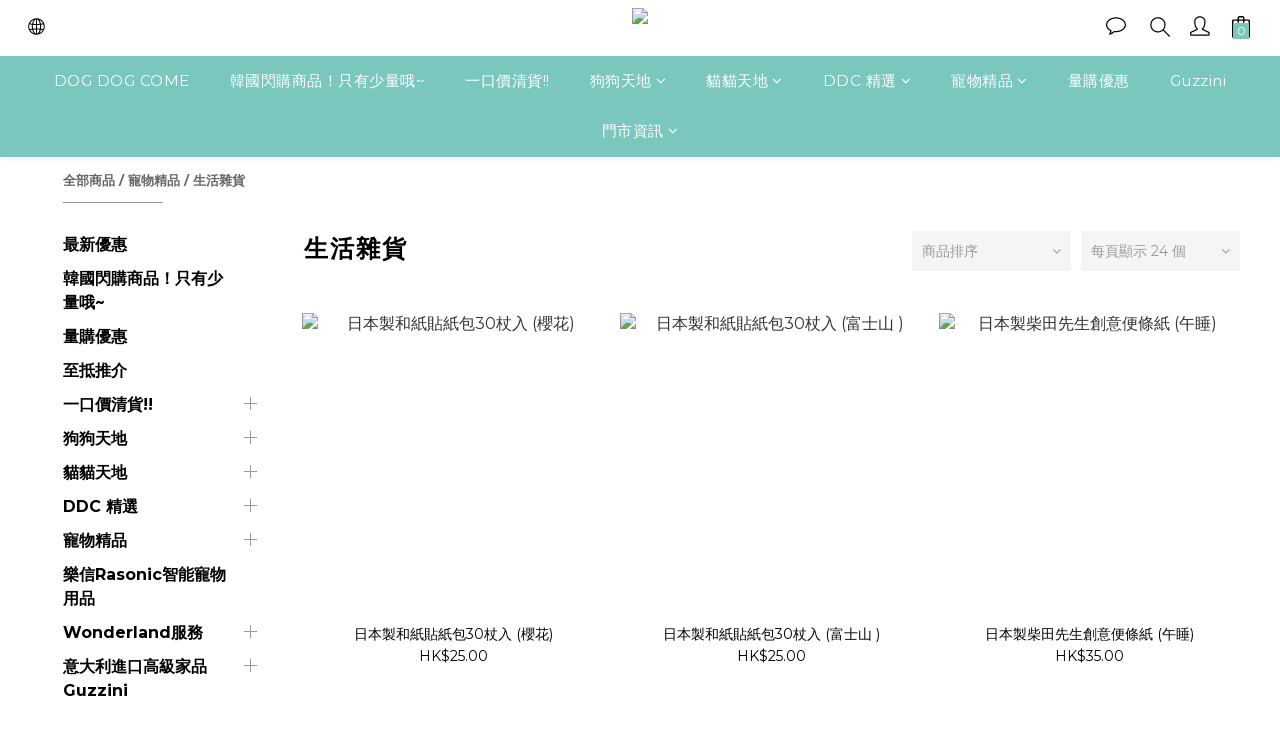

--- FILE ---
content_type: text/plain
request_url: https://www.google-analytics.com/j/collect?v=1&_v=j102&a=725538560&t=pageview&cu=HKD&_s=1&dl=https%3A%2F%2Fwww.dogdogcome.com.hk%2Fcategories%2F%25E7%2594%259F%25E6%25B4%25BB%25E9%259B%259C%25E8%25B2%25A8&ul=en-us%40posix&dt=%E7%94%9F%E6%B4%BB%E9%9B%9C%E8%B2%A8&sr=1280x720&vp=1280x720&_u=aGBAAEIrAAAAACAMI~&jid=1922957527&gjid=381641841&cid=1597328889.1768671114&tid=UA-240281921-1&_gid=1948167363.1768671114&_r=1&_slc=1&z=1157710487
body_size: -451
content:
2,cG-9T0PV823H7